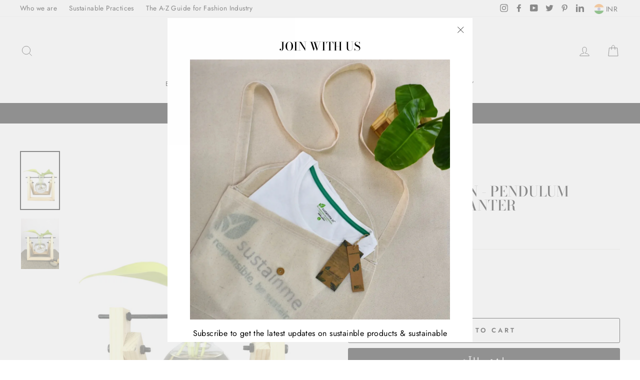

--- FILE ---
content_type: text/javascript
request_url: https://www.sustainme.in/cdn/shop/t/5/assets/ets_sc_config.js?v=33116073661797569431643285271
body_size: 1810
content:
const ETS_SC_HOST="https://sizechart-app.etssoft.net";var ETS_CONFIG_CHART=[{product:{"6702445101165":!0,"6701914587245":!0,"6701868089453":!0,"6701950599277":!0,"6719406604397":!0,"6719408046189":!0,"6719418597485":!0,"6719420498029":!0,"6719437865069":!0,"6719439208557":!0,"6719449727085":!0,"6719458017389":!0},content:{content:`<div class="ets_sc_wrap_popup" id="popup_sc_2456">

				<div class="ets_sc_wrap_popup_inner ets_sc_wrap_popup_inner_2456">
					<span class="btn_close_popup" data-id="2456">
						<i class="icon icon_svg">
							<svg version="1.1" id="Layer_1" xmlns="http://www.w3.org/1999/xlink" x="0px" y="0px" viewBox="0 0 500 500" xml="preserve"><line class="st0" x1="0" y1="0" x2="500" y2="500" style="fill: none; stroke: rgb(255, 255, 255); stroke-width: 24; stroke-miterlimit: 10;"></line><line class="st0" x1="500" y1="0" x2="0" y2="500" style="fill: none; stroke: rgb(255, 255, 255); stroke-width: 24; stroke-miterlimit: 10;"></line>
							</svg>
						</i>
					</span>
								<div class="ets_box_size_chart">
						<div class="ets_wrap_box_chart ets_wrap_box_chart_2456">
							<div class="ets_wrap_box_inner custom_scroll ets_wrap_box_inner_2456">

						<div class="ets_wrap_title">
					<h3 class="ets_title">.</h3>
				</div>

			<div class="ets_item_box">					<div class="haiimage_type">
						<div class="wrap_content position wrap_content_text_image ">
							<div class="ets_row align_item_top">
								<div class="ets_col-12 ets_col-sm-6">
																					<div class="ets_img_wrap">
    <div class="img_inner">
        <div class="image_show">
            <img
                src="https://cdn.shopify.com/s/files/1/0261/5479/5117/t/5/assets/ets_sc_9d8fae2b3786fcedaae8b92b3da95ee5sss.jpg?v=1643285268"
                alt="Default alt"                            />
        </div>
    </div>
</div>											
								</div>
								<div class="ets_col-12 ets_col-sm-6">
																					<div class="ets_img_wrap">
    <div class="img_inner">
        <div class="image_show">
            <img
                src="https://cdn.shopify.com/s/files/1/0261/5479/5117/t/5/assets/ets_sc_3efd23e4c991c4bd2c69bc38e3876de1sssf.jpg?v=1643285269"
                alt="Default alt"                            />
        </div>
    </div>
</div>																			</div>
							</div>
						</div>
					</div>
					</div>							</div>
						</div>
					</div>
							</div>
				<span class="ets_sc_popup_overlay" style="background: #4b4a4a"></span>
			</div>
					`,position:"above",idClass:'form[action^="/cart/add"] button[type="submit"]',buttonChart:`<div class="sc_wrap_button ets_sc_wrap_popup_2456  sc_wrap_button_2456">
    <span class="ets_button_chart
                nam_ngang            ets_button_chart_2456            "
          data-id="2456"
          id="ets_button_chart_2456"
    >
        
            <span class="img_choice img_choice_2456 xets_icon_btn img_default_1">
                                                        <i className="icon icon_svg">
                                            <svg version="1.1"  xmlns="http://www.w3.org/2000/svg" xmlns="http://www.w3.org/1999/xlink" x="0px" y="0px"
                                                 viewBox="0 0 512 512" >
                                                    <g>
                                                        <g>
                                                            <path d="M148.454,147.934c-1.664-5.291-7.303-8.23-12.59-6.564c-5.289,1.664-8.227,7.301-6.564,12.589
                                                                c0.802,2.55,1.209,5.214,1.209,7.923c0,14.536-11.822,26.363-26.353,26.363c-14.536,0-26.363-11.826-26.363-26.363
                                                                c0-14.532,11.826-26.353,26.363-26.353c2.618,0,5.201,0.381,7.677,1.132c5.306,1.61,10.912-1.384,12.523-6.689
                                                                c1.61-5.306-1.384-10.912-6.69-12.523c-4.367-1.326-8.912-1.999-13.509-1.999c-25.608,0-46.441,20.829-46.441,46.431
                                                                c0,25.608,20.833,46.441,46.441,46.441c25.602,0,46.431-20.833,46.431-46.441C150.588,157.129,149.87,152.436,148.454,147.934z"/>
                                                        </g>
                                                    </g>
                                                                    <g>
                                                        <g>
                                                            <path d="M501.961,379.482c-5.545,0-10.039,4.496-10.039,10.039v8.031c0,5.544,4.495,10.039,10.039,10.039S512,403.097,512,397.553
                                                                v-8.031C512,383.978,507.505,379.482,501.961,379.482z"/>
                                                        </g>
                                                    </g>
                                                                    <g>
                                                        <g>
                                                            <path d="M501.961,369.443c5.545,0,10.039-4.496,10.039-10.039V256c0-5.544-4.495-10.039-10.039-10.039H165.553
                                                                c25.898-18.966,42.752-49.589,42.752-84.078c0-57.426-46.72-104.147-104.147-104.147C46.725,57.736,0,104.456,0,161.882v188.235
                                                                c0,57.426,46.725,104.147,104.157,104.147h397.804c5.545,0,10.039-4.496,10.039-10.039v-16.555
                                                                c0-5.544-4.495-10.039-10.039-10.039s-10.039,4.496-10.039,10.039v6.515h-80.314V266.039h80.314v93.365
                                                                C491.922,364.948,496.416,369.443,501.961,369.443z M104.157,77.814c46.355,0,84.068,37.712,84.068,84.068
                                                                c0,46.361-37.713,84.078-84.068,84.078c-46.361,0-84.078-37.717-84.078-84.078C20.078,115.526,57.796,77.814,104.157,77.814z
                                                                 M391.529,434.186h-36.141v-26.815c0-5.544-4.495-10.039-10.039-10.039s-10.039,4.496-10.039,10.039v26.815h-34.806v-8.384
                                                                c0-5.544-4.495-10.039-10.039-10.039s-10.039,4.496-10.039,10.039v8.384H245.63v-26.815c0-5.544-4.495-10.039-10.039-10.039
                                                                c-5.545,0-10.039,4.496-10.039,10.039v26.815h-34.806v-8.384c0-5.544-4.495-10.039-10.039-10.039
                                                                c-5.545,0-10.039,4.496-10.039,10.039v8.384h-34.806v-26.815c0-5.544-4.495-10.039-10.039-10.039
                                                                c-5.545,0-10.039,4.496-10.039,10.039v26.815h-11.625c-8.037,0-15.805-1.156-23.17-3.273v-11.786
                                                                c0-5.544-4.495-10.039-10.039-10.039c-5.545,0-10.039,4.496-10.039,10.039v3.053c-24.443-14.721-40.83-41.511-40.83-72.063
                                                                V223.283c18.966,25.901,49.589,42.756,84.078,42.756h11.625v26.815c0,5.544,4.495,10.039,10.039,10.039
                                                                c5.545,0,10.039-4.496,10.039-10.039v-26.815h89.69v26.815c0,5.544,4.495,10.039,10.039,10.039
                                                                c5.545,0,10.039-4.496,10.039-10.039v-26.815h89.68v26.815c0,5.544,4.495,10.039,10.039,10.039s10.039-4.496,10.039-10.039
                                                                v-26.815h36.141V434.186z"/>
                                                        </g>
                                                    </g>
                                                                    <g>
                                                        <g>
                                                            <path d="M451.765,323.012c-14.946,0-27.106,12.159-27.106,27.106c0,14.946,12.159,27.106,27.106,27.106
                                                                c14.946,0,27.106-12.16,27.106-27.106C478.871,335.171,466.711,323.012,451.765,323.012z M451.765,357.145
                                                                c-3.875,0-7.027-3.153-7.027-7.027s3.152-7.027,7.027-7.027s7.027,3.153,7.027,7.027S455.64,357.145,451.765,357.145z"/>
                                                        </g>
                                                    </g>
                                                    </svg>
                                        </i>
                                                    </span>
        
        Size chart    </span>
		
	        <style type="text/css">
            .ets_sc_wrap_popup_2456{
                padding-left : 0px;
                padding-right : 0;
                padding-top : 15px;
                padding-bottom : 15px;
            }
            
                    </style>
	</div>


`,displayType:"button",idChart:2456},css:`.ets_button_chart_2456{
    background-color: #ffffff;
    color:#0e0e0e;
    border : 1px solid #0b0b0b;
    border-radius :5px;
    cursor: pointer;
}
.ets_button_chart_2456 svg{
    fill : #0e0e0e;
}
.ets_button_chart_2456:hover{
    background-color: #0b0b0b;
    color:#fff;
    border : 1px solid #0f1010;
    border-radius :5px;
}
.ets_button_chart_2456:hover svg{
    fill : #fff;
}
.ets_wrap_box_chart_2456{
    background-color: #ffffff;
    color :#000;
    border :1px solid #c6c6c6;
    border-radius : 5px;
    box-shadow:0 0  1px 0 #c6c6c6;
}
.ets_wrap_box_chart_2456 * {
color :#000;
}
.ets_wrap_box_chart_2456 > div{
    padding: 15px;
}
.ets_sc_wrap_popup_inner_2456{
max-width:800px;
max-height: 600px;
}
.ets_sc_wrap_popup .ets_wrap_box_inner_2456{
max-width:800px;
max-height: 600px;
}

.wrap_devider_2456{
background-image: url("data:image/svg+xml,%3Csvg aria-hidden='true' focusable='false' data-prefix='fas' data-icon='star' class='svg-inline--fa fa-star fa-w-18' role='img' xmlns='http://www.w3.org/2000/svg' viewBox='0 0 576 512'%3E%3Cpath fill='%23000' d='M259.3 17.8L194 150.2 47.9 171.5c-26.2 3.8-36.7 36.1-17.7 54.6l105.7 103-25 145.5c-4.5 26.3 23.2 46 46.4 33.7L288 439.6l130.7 68.7c23.2 12.2 50.9-7.4 46.4-33.7l-25-145.5 105.7-103c19-18.5 8.5-50.8-17.7-54.6L382 150.2 316.7 17.8c-11.7-23.6-45.6-23.9-57.4 0z'%3E%3C/path%3E%3C/svg%3E");
}

.veri.ets_wrap_tab_content_2456 .ets_ul_headertab li.active{
    border-right-color:#ffffff;
}
`}];
//# sourceMappingURL=/cdn/shop/t/5/assets/ets_sc_config.js.map?v=33116073661797569431643285271


--- FILE ---
content_type: text/javascript
request_url: https://www.sustainme.in/cdn/shop/t/5/assets/size-chart-data.js?v=32780500309903956681643039306
body_size: -261
content:
AVADA_SC.campaigns=[],AVADA_SC.settings={id:"YCO0GfDIiiw6CBDIv2xV",modalHeader:"Size guides",modalPosition:"modal-center",modalBorderRadius:10,modalBgColor:"#FFFFFF",customCss:"",tableHoverColor:"#FFFFFF",homePageInlinePosition:"after",inlinePosition:"after",createdAt:{_seconds:1643039301,_nanoseconds:147e6},enableGa:!1,collectionPageInlinePosition:"after",modalHeight:64,showMobile:!0,buttonBorderRadius:10,collectionPagePosition:"",modalWidth:84,shopId:"l9Tfqycm5iE8IA8kya4n",modalShadow:!0,hasCustomCss:!0,modalTop:18,buttonRotation:!0,modalTextColor:"#232323",shopDomain:"sustainme-india.myshopify.com",linkIcon:"",modalLeft:8,mobilePosition:"top",disableWatermark:!1,customIcon:!1,position:"",homePagePosition:"",buttonPosition:"middle-right",linkTextColor:"#232323",buttonHeight:35,linkText:"Size chart",hideText:!0,modalOverlayColor:"#7b7b7b",linkBgColor:"#FFFFFF",buttonWidth:80,displayType:"float-button",tableAnimation:!0};
//# sourceMappingURL=/cdn/shop/t/5/assets/size-chart-data.js.map?v=32780500309903956681643039306


--- FILE ---
content_type: text/javascript
request_url: https://www.sustainme.in/cdn/shop/t/5/assets/ets_sc_app.js?v=156336198116592337591643032038
body_size: 976
content:
!function(){var e,t,o,n=function(e){var t={getParameterByName:function(e,t){t=t||window.location.href,e=e.replace(/[\[\]]/g,"\\$&");var o=new RegExp("[?&]"+e+"(=([^&#]*)|&|#|$)").exec(t);return o?o[2]?decodeURIComponent(o[2].replace(/\+/g," ")):"":null},execSmartSelector:function(o){var n=e(o);return!(n.attr("class")&&-1!=n.attr("class").indexOf("ets")||e("."+n.attr("class")).length>1)&&(!(n.attr("id")&&-1!=n.attr("id").indexOf("ets")||e("#"+n.attr("id")).length>1)&&(!(!n.attr("class")&&!n.attr("id"))&&(e(".ets-sc-ss-box-recommend").remove(),void(n.prev().length&&n.next().length||n.is("span")||n.is("strong")||n.is("i")||n.is("image")||n.width()<250?n.addClass("ets-sc-ss-invalid"):n.prev().length?n.after(t.renderBoxSmartSelector()):n.before(t.renderBoxSmartSelector())))))},clearSmartSelector:function(t){var o=e(t);e(".ets-sc-ss-box-recommend").remove(),o.removeClass("ets-sc-ss-invalid"),o.removeClass("ets-sc-ss-ok")},renderBoxSmartSelector:function(){return'<div class="ets-sc-ss-box-recommend">Insert here</div>'},generateQuerySelector:function(t){if("html"==t.tagName.toLowerCase())return"html";var o=t.getAttribute("id");if(o)return"#"+o;var n=t.tagName.toLowerCase();if(t.className)for(var s=t.className.split(/\s+/),a=0;a<s.length;a++)if(-1===s[a].indexOf("ets-sc-ss-ok"))return e("."+s[a]).length,"."+s[a];return this.generateQuerySelector(t.parentNode)+" > "+n}};function o(e,t){var o=this;o.element=e,o.lanAdd=1,o.timer=null,o.setOptions(t),o.proCessAdd()}function n(){var o,n,s=t.getParameterByName("etsScSmartSelector"),a=null;if("1"==s&&(e(document).on("mousemove",(function(o){if(o.preventDefault(),e(o.target).hasClass("ets-sc-ss-box-recommend"))return!1;a&&!e(a).is(e(o.target))&&t.clearSmartSelector(a),a=o.target,t.execSmartSelector(o.target)})),e(document).on("click",".ets-sc-ss-box-recommend",(function(){if(!a)return!1;var e=t.generateQuerySelector(a);e?confirm("Are you want to choose: "+e)&&(window.opener.postMessage({selector:e,ets_sc_app:1},"*"),window.close()):alert("Can not get class or id of this element. Please choose another element")}))),"1"!=s&&"undefined"!=typeof ets_sc_product){var r=ets_sc_product;if("undefined"!=typeof ETS_CONFIG_CHART&&ETS_CONFIG_CHART.length)for(const t in ETS_CONFIG_CHART)void 0!==ETS_CONFIG_CHART[t].product[r]&&(e("body").devEtsAddContentPro({buttonChart:ETS_CONFIG_CHART[t].content.buttonChart,contentChart:ETS_CONFIG_CHART[t].content.content,position:ETS_CONFIG_CHART[t].content.position,displayType:ETS_CONFIG_CHART[t].content.displayType,idClass:ETS_CONFIG_CHART[t].content.idClass}),o=ETS_CONFIG_CHART[t].css,n=void 0,(n=document.createElement("style")).type="text/css",n.styleSheet?n.styleSheet.cssText=o:n.appendChild(document.createTextNode(o)),document.getElementsByTagName("head")[0].appendChild(n));e(document).on("click",".ets_button_chart",(function(){var t=e(this).attr("data-id");e("body").find("#popup_sc_"+t).first().addClass("active")})),e(document).on("click",".ets_sc_popup_overlay",(function(){e(this).closest(".ets_sc_wrap_popup").first().removeClass("active")})),e(document).on("click",".btn_close_popup",(function(){e(this).closest(".ets_sc_wrap_popup").first().removeClass("active")}));var i=function(){};i.prototype.init=function(){this.tabs(),this.accordion()},i.prototype.tabs=function(){e(document).on("click",".ets_header_tab li",(function(t){t.stopPropagation();const o=e(this);if(o.hasClass("active"))return;const n=o.attr("data-index");o.siblings().removeClass("active"),o.addClass("active");o.closest(".ets_wrap_tab_content").first().find(".ets_tab_pane."+n).addClass("active").siblings().removeClass("active"),t.preventDefault()}))},i.prototype.accordion=function(){e(document).on("click",".ets_accordion_header",(function(t){t.stopPropagation();const o=e(this),n=o.closest(".ets_accordion_section").first();n.hasClass("open")?n.removeClass("open"):o.hasClass("closeOther")?n.addClass("open").siblings().removeClass("open"):n.addClass("open")}))},(new i).init()}}o.prototype={setOptions:function(t){var o=e.extend({},this.options,t);this.options=o},proCessAdd:function(){var t=this;t.timer&&clearTimeout(t.timer),t.el=e(t.options.idClass),"float"==t.options.displayType?(e("body").append(e(t.options.contentChart)),e("body").append(e(t.options.buttonChart))):t.el.length?("button"==t.options.displayType&&e("body").append(e(t.options.contentChart)),"above"==t.options.position?"block"==t.options.displayType?t.el.before(e(t.options.contentChart)):"button"==t.options.displayType&&t.el.before(e(t.options.buttonChart)):"block"==t.options.displayType?t.el.after(e(t.options.contentChart)):"button"==t.options.displayType&&t.el.after(e(t.options.buttonChart))):t.lanAdd<6&&(t.timer=setTimeout((function(){t.lanAdd=t.lanAdd+1,t.proCessAdd()}),1e3))}},e.fn.devEtsAddContentPro=function(t,n){var s="etsaddcontentpro";return arguments.length?this.each((function(){var a=e(this),r=a.data(s);"string"==typeof t?r&&"function"==typeof r[t]&&r[t](n):(r&&r.dispose&&r.dispose(),r=new o(this,t),a.data(s,r))})):this.first().data(s)},e.fn.autocomplete||(e.fn.autocomplete=e.fn.devEtsAddContentPro),e(document).ready((function(){if("undefined"!=typeof ETS_SC_INIT&&ETS_SC_INIT)n();else var e=0,t=setInterval((function(){"undefined"!=typeof ETS_SC_INIT&&ETS_SC_INIT&&(n(),clearInterval(t)),(e+=200)>=5e3&&clearInterval(t)}),200)}))};if("undefined"==typeof jQuery||parseFloat(jQuery.fn.jquery)<1.7)e="//ajax.googleapis.com/ajax/libs/jquery/1.9.1/jquery.min.js",t=function(){jQuery191=jQuery.noConflict(!0);try{n(jQuery191)}catch(e){console.log(e.message)}},(o=document.createElement("script")).type="text/javascript",o.readyState?o.onreadystatechange=function(){"loaded"!=o.readyState&&"complete"!=o.readyState||(o.onreadystatechange=null,t())}:o.onload=function(){t()},o.src=e,document.getElementsByTagName("head")[0].appendChild(o);else try{n(jQuery)}catch(e){console.log(e.message)}}();
